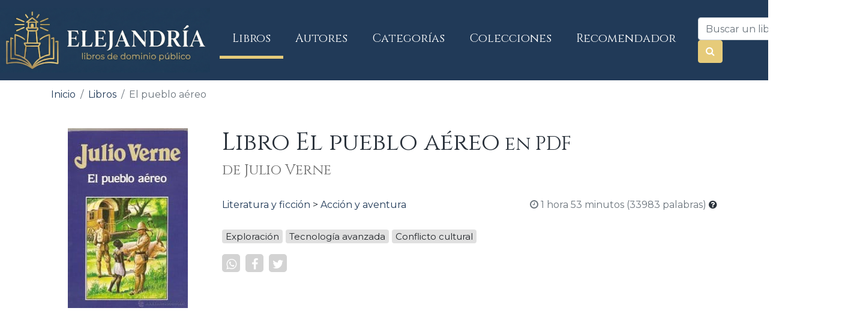

--- FILE ---
content_type: text/html; charset=UTF-8
request_url: https://www.elejandria.com/libro/el-pueblo-aereo/verne-julio/239
body_size: 6391
content:
<!DOCTYPE html>
<html lang="es">
<head>
  <title>▷ Libro El pueblo aéreo en PDF y ePub - Elejandría
</title>
    <link rel="canonical" href="https://www.elejandria.com/libro/el-pueblo-aereo/verne-julio/239"/>
<meta name="description" content="✅ Descargar El pueblo aéreo en PDF, ePUB o MOBI. El pueblo aéreo de Julio Verne. Gratis, sin registro y de forma legal 👌">
<meta property="og:url"           content="https://www.elejandria.com/libro/el-pueblo-aereo/verne-julio/239" />
<meta property="og:type"          content="website" />
<meta property="og:title"         content="Libro El pueblo aéreo en PDF y ePub - Elejandría" />
<meta property="og:description"   content="📘 📙 Descargar gratis El pueblo aéreo de Julio Verne en PDF, ePUB o MOBI ✅" />
<meta property="og:image"         content="https://www.elejandria.com/covers/El_pueblo_aereo-Verne_Julio-lg.png" />
<meta property="og:locale" content="es_ES" />
<meta property="fb:app_id" content="665261197138310"/>

    <meta name="viewport" content="width=device-width, initial-scale=1, shrink-to-fit=no">
    <link rel="stylesheet" href="https://stackpath.bootstrapcdn.com/bootstrap/4.4.1/css/bootstrap.min.css" integrity="sha384-Vkoo8x4CGsO3+Hhxv8T/Q5PaXtkKtu6ug5TOeNV6gBiFeWPGFN9MuhOf23Q9Ifjh" crossorigin="anonymous">
    <link rel="stylesheet" type="text/css" href="https://www.elejandria.com/css/styles_v2.css?v=2">
    <link rel="preconnect" href="https://fonts.googleapis.com">
<link rel="preconnect" href="https://fonts.gstatic.com" crossorigin>
<link href="https://fonts.googleapis.com/css2?family=Cinzel:wght@400;700&family=Montserrat:wght@300;400;600&display=swap" rel="stylesheet">
    <script src="https://code.jquery.com/jquery-3.5.1.min.js" integrity="sha256-9/aliU8dGd2tb6OSsuzixeV4y/faTqgFtohetphbbj0=" crossorigin="anonymous"></script>
    <!--[if IE]><link rel="shortcut icon" href="https://www.elejandria.com/favicon.ico"><![endif]-->
    <link rel="icon" href="https://www.elejandria.com/favicon.ico">
<!-- Global site tag (gtag.js) - Google Analytics -->
<script async src="https://www.googletagmanager.com/gtag/js?id=UA-49003729-2"></script>
<script>
  window.dataLayer = window.dataLayer || [];
  function gtag(){dataLayer.push(arguments);}
  gtag('js', new Date());
  gtag('config', 'UA-49003729-2');
</script>
<script async src="https://fundingchoicesmessages.google.com/i/pub-5359165841692792?ers=1" nonce="sR9IlNDehcwNO9kn11UuYA"></script><script nonce="sR9IlNDehcwNO9kn11UuYA">(function() {function signalGooglefcPresent() {if (!window.frames['googlefcPresent']) {if (document.body) {const iframe = document.createElement('iframe'); iframe.style = 'width: 0; height: 0; border: none; z-index: -1000; left: -1000px; top: -1000px;'; iframe.style.display = 'none'; iframe.name = 'googlefcPresent'; document.body.appendChild(iframe);} else {setTimeout(signalGooglefcPresent, 0);}}}signalGooglefcPresent();})();</script>
  </head>
  <body>

    <nav class="navbar navbar-expand-lg navbar-light dark-primary-color">
      <a class="navbar-brand" href="https://www.elejandria.com">
            <img height="108" width="350" src="https://www.elejandria.com/img/logo_elejandria.png" alt="Logo de Elejandría"/>
      </a>
      <button class="navbar-toggler" type="button" data-toggle="collapse" data-target="#navbarSupportedContent" aria-controls="navbarSupportedContent" aria-expanded="false" aria-label="Toggle navigation">
        <span class="navbar-toggler-icon"></span>
      </button>

      <div class="collapse navbar-collapse" id="navbarSupportedContent">
        <ul class="navbar-nav mr-auto">
          <li class="nav-item nav-listado">
            <a class="nav-link" href="https://www.elejandria.com/libros/a">Libros <span class="sr-only">(current)</span></a>
          </li>
          <li class="nav-item nav-autores">
            <a class="nav-link" href="https://www.elejandria.com/autores/a">Autores</a>
          </li>
          <li class="nav-item nav-categorias">
            <a class="nav-link" href="https://www.elejandria.com/categorias">Categorías</a>
          </li>
          <li class="nav-item nav-colecciones">
            <a class="nav-link" href="https://www.elejandria.com/colecciones">Colecciones</a>
          </li>
	  <li class="nav-item nav-recomendador">
            <a class="nav-link" href="https://www.elejandria.com/recomendador">Recomendador</a>
          </li>
        </ul>

        <form action="https://www.elejandria.com/buscar" method="get" class="form-inline my-2 my-lg-0 mr-3 ml-3" role="search">
          <input type="text" name="q" class="form-control mr-sm-2" placeholder="Buscar un libro..." >
          <input type="hidden" name="from" value="1" />
          <button type="submit" class="btn btn-info my-2 my-sm-0"><span class="fa fa-search text-primary-color" aria-hidden="true"></span></button>
          <div class="clearfix"></div>
        </form>
      </div>
    </nav>
  <div class="container">
    
<script async src="https://pagead2.googlesyndication.com/pagead/js/adsbygoogle.js?client=ca-pub-5359165841692792" crossorigin="anonymous"></script>

<script type="application/ld+json">
{
  "@context": "http://schema.org",
  "@type": "BreadcrumbList",
  "itemListElement": [
    {
      "@type": "ListItem",
      "position": 1,
      "item": {
        "@id": "https://www.elejandria.com",
        "name": "Inicio",
        "image": "https://www.elejandria.com/img/logo-navbar.png"
      }
    },{
      "@type": "ListItem",
      "position": 2,
      "item": {
        "@id": "https://www.elejandria.com/libros/a",
        "name": "Libros"
      }
    },{
      "@type": "ListItem",
      "position": 3,
      "item": {
        "@id": "https://www.elejandria.com/libro/el-pueblo-aereo/verne-julio/239",
        "name": "El pueblo aéreo",
        "image": "https://www.elejandria.com/covers/El_pueblo_aereo-Verne_Julio-lg.png"
      }
    }
  ]
}
</script>
<script type="application/ld+json">
{
  "@context": "http://schema.org",
  "@type": "WebPage",
  "breadcrumb": "Inicio > Libros > El pueblo aéreo",
  "mainEntity":{
    "@type": "Book",
    "author": "Julio Verne",
    "bookFormat": "http://schema.org/EBook",
    "datePublished": "2014-03-29",
    "genre" : "Acción y aventura",
    "image": "https://www.elejandria.com/covers/El_pueblo_aereo-Verne_Julio-lg.png",
    "inLanguage": "Spanish",
    "name": "El pueblo aéreo"
  }
}
</script>
<style>
.book-abstract {
  overflow: hidden;
  display: -webkit-box;
  -webkit-box-orient: vertical;
  -webkit-line-clamp: 6;
  mask-image: linear-gradient(to bottom,black 50%,transparent 100%);
}
.book-abstract-expanded {
  -webkit-line-clamp: inherit !important;
  mask-image: none !important;
}
</style>
<div class="row">
  <nav class="col" aria-label="breadcrumb">
    <ol class="breadcrumb">
      <li class="breadcrumb-item"><a href="https://www.elejandria.com">Inicio</a></li>
      <li class="breadcrumb-item"><a href="https://www.elejandria.com/libros/a">Libros</a></li>
      <li class="breadcrumb-item active" aria-current="page">El pueblo aéreo</li>
    </ol>
  </nav>
</div>

<div class="row mb-3">

  <div class="col-lg-3 col-sm-12 text-center mt-3">
    <div class="row">
      <div class="col-lg-12 col-sm-8">
        <input type="hidden" id="idLibro" value="239"/>
        <img src="https://www.elejandria.com/covers/El_pueblo_aereo-Verne_Julio-md.png" alt="El pueblo aéreo de Julio Verne" class="img-fluid" width="200" height="300" loading="eager" />
      </div>

      <div class="col-12 mt-3">
               <script async src="https://pagead2.googlesyndication.com/pagead/js/adsbygoogle.js?client=ca-pub-5359165841692792"
     crossorigin="anonymous"></script>
<!-- Cuadrado ficha libro -->
<ins class="adsbygoogle"
     style="display:block"
     data-ad-client="ca-pub-5359165841692792"
     data-ad-slot="6332776236"
     data-ad-format="auto"
     data-full-width-responsive="true"></ins>
<script>
     (adsbygoogle = window.adsbygoogle || []).push({});
</script>
             </div>
    </div>
  </div>
  <div class="col-lg-9 col-sm-12 " >
    <div class="row">
      <div class="col-12 mt-3">

          
          <h1 class="mb-2" style="margin-top:0" >Libro El pueblo aéreo<span class="text-muted"><small> en PDF</small></span> </h1>
          <h2 class="mb-2 mt-2" style="font-size:1.5rem"><a href="https://www.elejandria.com/autor/verne-julio/117" class="secondary-text-color">de Julio Verne</a></h2>
         
<div class="book-abstract mt-3">
 
  
          
</div>
<p class="text-center"><a href="#" class="btn btn-link text-secondary" id="btnReadMore">Leer más...</a>
</p>

            <p class="float-sm-left mr-4"><a href="https://www.elejandria.com/categorias/literatura-y-ficcion/13" title="Libros de Literatura y ficción">Literatura y ficción</a> > <a href="https://www.elejandria.com/categorias/literatura-y-ficcion/accion-y-aventura/120" title="Libros de Acción y aventura">Acción y aventura</a></p>

		<p class="float-sm-left float-md-right text-secondary"><i class="fa fa-clock-o text-secondary" aria-hidden="true"></i> 1 hora 53 minutos (33983 palabras) <i id="helpTiempoLectura" class="text-info fa fa-question-circle" aria-hidden="true" data-toggle="tooltip" data-placement="bottom" title="Tiempo de lectura estimado basado en una velocidad de lectura de 300 palabras por minuto"></i></p>
	<div class="clearfix"></div>
	

	<p class="lead mt-2">	
					<span class="badge badge-light">Exploración</span>
					<span class="badge badge-light"> Tecnología avanzada</span>
					<span class="badge badge-light"> Conflicto cultural</span>
				</p>
	  	
	<div class="clearfix"></div>


            <ul class="social-network social-circle ">
              <li><a href="https://wa.me/?text=Descarga gratis El pueblo aéreo https%3A%2F%2Fwww.elejandria.com%2Flibro%2Fel-pueblo-aereo%2Fverne-julio%2F239%3Futm_source%3Dwhatsapp%26utm_medium%3DSocial%26utm_campaign%3Dbook_share" target="_blank" rel="noopener noreferrer"  class="icoWhatsapp icosnlink" title="Compartir en Whatsapp"><i class="fa fa-whatsapp"></i></a></li>
              <li><a href="http://www.facebook.com/sharer.php?u=https://www.elejandria.com/libro/el-pueblo-aereo/verne-julio/239" class="icoFacebook icosnlink" title="Facebook" onclick="javascript:window.open(this.href,'', 'menubar=no,toolbar=no,resizable=yes,scrollbars=yes,height=600,width=600');return false;"><i class="fa fa-facebook"></i></a></li>
              <li><a href="https://twitter.com/intent/tweet?text=Descarga gratis El pueblo aéreo de Julio Verne https://www.elejandria.com/libro/el-pueblo-aereo/verne-julio/239" onclick="javascript:window.open(this.href,'', 'menubar=no,toolbar=no,resizable=yes,scrollbars=yes,height=600,width=600');return false;" class="icoTwitter icosnlink" title="Compartir en Twitter"><i class="fa fa-twitter"></i></a></li>
            </ul>


        </div>

        <div class="col-12 text-center mt-3">
          <!-- Cuadrado ficha libro -->
          <script async src="https://pagead2.googlesyndication.com/pagead/js/adsbygoogle.js?client=ca-pub-5359165841692792"
     crossorigin="anonymous"></script>
<!-- Cuadrado ficha libro -->
<ins class="adsbygoogle"
     style="display:block"
     data-ad-client="ca-pub-5359165841692792"
     data-ad-slot="6332776236"
     data-ad-format="auto"
     data-full-width-responsive="true"></ins>
<script>
     (adsbygoogle = window.adsbygoogle || []).push({});
</script>
	  
        </div>

<div class="col-12">
<p class="mt-2 book-description">Este libro electrónico está libre de restricciones de derechos de autor en España. Si no se encuentra en España, debe consultar las leyes locales para verificar que el contenido de este libro electrónico esté libre de restricciones de derechos de autor en el país en el que se encuentra antes de descargar este libro electrónico. Si está libre de restricciones, puedes descargar gratis El pueblo aéreo.</p></div>
        
	<div class="col-lg-6 col-12">
	          
          
                    <a  class="btn btn-info mt-3 download-link col" onclick="gtag('event', 'Libros', {'event_category': 'Descargar', 'event_label': 'Pulsa botón Descargar'});" href="https://www.elejandria.com/libro/descargar/el-pueblo-aereo/verne-julio/239/315"><span class="book-description-link"><img width="24" height="24" alt="Descargar en PDF" src="https://www.elejandria.com/img/icons/PDF.png" /></span> Descargar en PDF</a>
          
          
                    <a class="btn btn-light mt-3 col" href="https://www.elejandria.com/libro/enviar-por-email/el-pueblo-aereo/verne-julio/239"><span class="fa fa-envelope"></span> Enviar por correo</a>
          

    
        </div>

        <div class="col-lg-6 col-12 mt-3">
          <p class="text-info mini-header mb-1">SOBRE ESTE LIBRO</p>
          <p><i class="fa fa-calendar-o text-default-primary-color" aria-hidden="true"></i>  Añadido a la biblioteca el 29-03-2014</p>
          <p><i class="fa fa-book text-default-primary-color" aria-hidden="true"></i>  Se ha visto un total de 18462 veces</p>
          <p><i class="fa fa-download text-default-primary-color" aria-hidden="true"></i>  Tiene un total de 18319 descargas</p>
                   
        </div>

    	<div class="col-12 mt-4">
            <a href="https://play.google.com/store/apps/details?id=com.elejandria.app" target="_blank" rel="noopener noreferrer">
                <img src="https://www.elejandria.com/img/banner_app_libro.png" 
                     alt="Descarga la aplicación oficial de Elejandría" 
                     class="img-fluid rounded shadow-sm" 
                     loading="lazy">
            </a>
 
    		</div>
      </div>


	
      <div class="row mt-5">
      	<div class="col">
        <div class="book-description">
          <div class="row text-center">
            <div class="col-sm-3">
              <a  href="https://www.elejandria.com/autor/verne-julio/117">
                <img loading="lazy" data-src="https://www.elejandria.com/authors/Verne_Julio-sm.png" class="rounded-circle lazyload" width="154" height="190" title="Julio Verne" alt="Libros de Julio Verne"/>
              </a>
            </div>
            <div class="col-lg-9">
              <h2 class="mt-3 mb-3">Acerca de <a  href="https://www.elejandria.com/autor/verne-julio/117">Julio Verne</a></h2>
                            <p class="abstract primary-text-color">Julio Gabriel Verne fue un novelista, poeta y dramaturgo francés, nacido el 8 de febrero de 1828 en Nantes.
Libros de ...</p>
                            <p class="primary-text-color">Tenemos 62 libros del autor en nuestra biblioteca</p>
              <p><a href="https://www.elejandria.com/autor/verne-julio/117" class="btn-sm btn-info">Libros de Julio Verne</a></p>
            </div>
          </div>
          </div>
        </div>
      </div>
      
            <h3 class="mt-5 mb-3">También te puede interesar</h3>
      <div class="row">
                <div class="col-sm-4 col-6 text-center book">
    <a href="https://www.elejandria.com/libro/un-drama-en-los-aires/verne-julio/2241"><img width="200" height="300" alt="Descargar Un drama en los aires de Julio Verne" title="Descargar Un drama en los aires de Julio Verne" data-src="https://www.elejandria.com/covers/Un_drama_en_los_aires-Verne_Julio-md.png" loading="lazy" class="lazyload img-fluid"/></a> 
	<div class="mt-2">
		<p><a href="https://www.elejandria.com/libro/un-drama-en-los-aires/verne-julio/2241" class="primary-text-color">Un drama en los aires</a>
		<br/><a href="https://www.elejandria.com/autor/verne-julio/117"><span class="book-description-author secondary-text-color">Julio Verne</span></a></p>
	</div>
</div>                <div class="col-sm-4 col-6 text-center book">
    <a href="https://www.elejandria.com/libro/un-descubrimiento-prodigioso/verne-julio/928"><img width="200" height="300" alt="Descargar Un descubrimiento prodigioso de Julio Verne" title="Descargar Un descubrimiento prodigioso de Julio Verne" data-src="https://www.elejandria.com/covers/Un_descubrimiento_prodigioso-Verne_Julio-md.png" loading="lazy" class="lazyload img-fluid"/></a> 
	<div class="mt-2">
		<p><a href="https://www.elejandria.com/libro/un-descubrimiento-prodigioso/verne-julio/928" class="primary-text-color">Un descubrimiento prodigioso</a>
		<br/><a href="https://www.elejandria.com/autor/verne-julio/117"><span class="book-description-author secondary-text-color">Julio Verne</span></a></p>
	</div>
</div>                <div class="col-sm-4 col-6 text-center book">
    <a href="https://www.elejandria.com/libro/cinco-semanas-en-globo/verne-julio/2299"><img width="200" height="300" alt="Descargar Cinco semanas en globo de Julio Verne" title="Descargar Cinco semanas en globo de Julio Verne" data-src="https://www.elejandria.com/covers/Cinco_semanas_en_globo-Verne_Julio-md.png" loading="lazy" class="lazyload img-fluid"/></a> 
	<div class="mt-2">
		<p><a href="https://www.elejandria.com/libro/cinco-semanas-en-globo/verne-julio/2299" class="primary-text-color">Cinco semanas en globo</a>
		<br/><a href="https://www.elejandria.com/autor/verne-julio/117"><span class="book-description-author secondary-text-color">Julio Verne</span></a></p>
	</div>
</div>                <div class="col-sm-4 col-6 text-center book">
    <a href="https://www.elejandria.com/libro/cuentos-completos-vol-ii/verne-julio/908"><img width="200" height="300" alt="Descargar Cuentos completos Vol. II de Julio Verne" title="Descargar Cuentos completos Vol. II de Julio Verne" data-src="https://www.elejandria.com/covers/Cuentos_completos_Vol._II-Verne_Julio-md.png" loading="lazy" class="lazyload img-fluid"/></a> 
	<div class="mt-2">
		<p><a href="https://www.elejandria.com/libro/cuentos-completos-vol-ii/verne-julio/908" class="primary-text-color">Cuentos completos Vol. II</a>
		<br/><a href="https://www.elejandria.com/autor/verne-julio/117"><span class="book-description-author secondary-text-color">Julio Verne</span></a></p>
	</div>
</div>                <div class="col-sm-4 col-6 text-center book">
    <a href="https://www.elejandria.com/libro/cuentos-completos-vol-i/verne-julio/907"><img width="200" height="300" alt="Descargar Cuentos completos Vol. I de Julio Verne" title="Descargar Cuentos completos Vol. I de Julio Verne" data-src="https://www.elejandria.com/covers/Cuentos_completos_Vol._I-Verne_Julio-md.png" loading="lazy" class="lazyload img-fluid"/></a> 
	<div class="mt-2">
		<p><a href="https://www.elejandria.com/libro/cuentos-completos-vol-i/verne-julio/907" class="primary-text-color">Cuentos completos Vol. I</a>
		<br/><a href="https://www.elejandria.com/autor/verne-julio/117"><span class="book-description-author secondary-text-color">Julio Verne</span></a></p>
	</div>
</div>              </div>
          </div>
  </div>
  <script src="https://code.jquery.com/jquery-3.5.1.min.js" integrity="sha256-9/aliU8dGd2tb6OSsuzixeV4y/faTqgFtohetphbbj0=" crossorigin="anonymous"></script>
  <script>
  $(function(){
    $("#helpTiempoLectura").tooltip();
    $(".nav-listado").addClass("active");
    $(".book-quote-votes a").on("click",function(t){t.preventDefault(),$.ajax({url:$(this).attr("href"),type:"GET"}),$(this).siblings(".book-quote-votes-count").fadeOut("fast",function(){$(this).text(parseInt($(this).html(),10)+1).fadeIn("fast")}),$(this).removeAttr("href")});


	var element = document.querySelector('.book-abstract');
	if (element.offsetHeight == element.scrollHeight) {
		$("#btnReadMore").hide();
    		$(".book-abstract").addClass("book-abstract-expanded");
	}


    $("#btnReadMore").on("click", function(e){

	var element = document.querySelector('.book-abstract');

if (element.offsetHeight < element.scrollHeight ||
    element.offsetWidth < element.scrollWidth) {
    $("#btnReadMore").text("Leer menos...");
    $(".book-abstract").addClass("book-abstract-expanded");
} else {
    $("#btnReadMore").text("Leer más...");
    $(".book-abstract").removeClass("book-abstract-expanded");
}


		
		e.preventDefault();
	});

});

</script>

  </div>
  <footer class="mt-2 default-primary-color p-2">
    <div class="container-fluid">
      <div class="row">
        <div class="col-lg-4 col-12 p-3">
          <h3>Elejandría</h3>
          <p>Elejandría es un portal web para <strong style="color:#fff">descargar libros gratis</strong> y de forma legal. Todos nuestros libros están en domino público o con licencias abiertas.</p>
          <p><a href="https://www.elejandria.com/conocenos" title="Conócenos">Conócenos</a></p>
          <p><a href="https://www.elejandria.com/aviso-legal" title="Conócenos">Aviso legal</a></p>
          <p><a href="https://www.elejandria.com/copyright" title="Gestión del copyright">Gestión del copyright</a></p>
	  <p><a href="https://www.elejandria.com/mapa-del-sitio">Mapa del sitio</a></p>
        </div>
        <div class="col-lg-4 col-12 p-3">
          <h3>Categorías</h3>
      <div class="row">
			<div class="col-md col-12">
				  <p><a href="https://www.elejandria.com/libros/a">Libros alfabéticamente</a></p>
                <p><a href="https://www.elejandria.com/autores/a">Libros por autor</a></p>
                <p><a href="https://www.elejandria.com/categorias">Libros por categoría</a></p>
                <p><a href="https://www.elejandria.com/colecciones" title="Colecciones">Colecciones</a></p>
		<p><a href="https://www.elejandria.com/audiolibros" title="Audiolibros">Audiolibros</a></p>
			</div>
			<div class="col-12 col-md">
				<p><a href="https://www.elejandria.com/recomendador" title="Recomendador de libros">Recomendador de libros</a></p>
				<p><a href="https://www.elejandria.com/libros-mas-descargados" title="Libros más descargados">Los libros más descargados</a></p>
                		<p><a href="https://www.elejandria.com/ultimos-libros-añadidos" title="Últimos libros añadidos">Últimos libros añadidos</a></p>
	        		<p><a href="https://www.elejandria.com/autores-mas-descargados" title="Autores más descargados">Autores más populares</a></p>
			</div>
		</div>
        </div>
        <div class="col-lg-4 col-12 p-3">
          <h3>Contacto</h3>
          <div class="col-lg-12 col-md-12 col-sm-12 col-xs-12">
	   <p><a href="https://t.me/elejandria" target="_blank" class="btn btn-link p-0 text-white"><i class="fa fa-telegram fa-2x text-white" aria-hidden="true"></i> Canal de Elejandría en Telegram</a><br/><span style="margin-bottom:15px; font-size:.8em;">Suscríbete a nuestro canal de Telegram para recibir nuevos libros, novedades y noticias de Elejandría</span></p>
            <a rel="nofollow" href="mailto:hola@elejandria.com"><span class="glyphicon glyphicon-envelope"></span>  hola@elejandria.com</a>
          </div>
          <div class="col-lg-8 col-md-8 col-sm-6 col-xs-6">
             <a href="https://www.youtube.com/@Elejandria" target="_blank" rel="nofollow noreferrer noopener" class="offset-top"><img width="40" height="40" loading="lazy" class="lazyload" data-src="https://www.elejandria.com/img/icons/youtube.png" alt="Canal de Youtube de Elejandría"/></a>
            <a href="https://twitter.com/elejandriaweb" target="_blank" rel="nofollow noreferrer noopener" class="offset-top"><img width="40" height="40" loading="lazy" class="lazyload" data-src="https://www.elejandria.com/img/icons/twitter.png" alt="Twitter de Elejandría"/></a>
            <a href="https://www.instagram.com/elejandria/" target="_blank" rel="nofollow noreferrer noopener" class="offset-top"><img width="40" height="40" loading="lazy" class="lazyload" data-src="https://www.elejandria.com/img/icons/instagram.png" alt="Instagram de Elejandría"/></a>
            <a href="https://facebook.com/elejandria" target="_blank" rel="nofollow noreferrer noopener" class="offset-top"><img width="40" height="40" loading="lazy" class="lazyload" data-src="https://www.elejandria.com/img/icons/facebook.png" alt="Facebook de Elejandría"/></a>
          </div>
          <div class="col-lg-4 col-6 mt-3">
            <a rel="nofollow noreferrer noopener" target="_blank" href="https://play.google.com/store/apps/details?id=com.elejandria.app"><img width="256" height="83" alt="Descargar Elejandría en Play Store" loading="lazy" class="lazyload img-fluid" data-src="https://www.elejandria.com/img/play-store.png" /></a>
          </div>
        </div>
      </div>
	</div>
    </footer>
    <script src="https://cdnjs.cloudflare.com/ajax/libs/popper.js/1.12.9/umd/popper.min.js" integrity="sha384-ApNbgh9B+Y1QKtv3Rn7W3mgPxhU9K/ScQsAP7hUibX39j7fakFPskvXusvfa0b4Q" crossorigin="anonymous"></script>
    <script src="https://maxcdn.bootstrapcdn.com/bootstrap/4.0.0/js/bootstrap.min.js" integrity="sha384-JZR6Spejh4U02d8jOt6vLEHfe/JQGiRRSQQxSfFWpi1MquVdAyjUar5+76PVCmYl" crossorigin="anonymous"></script>
    <link href="https://maxcdn.bootstrapcdn.com/font-awesome/4.7.0/css/font-awesome.min.css" rel="stylesheet" integrity="sha384-wvfXpqpZZVQGK6TAh5PVlGOfQNHSoD2xbE+QkPxCAFlNEevoEH3Sl0sibVcOQVnN" crossorigin="anonymous">
    <script>
    
    if ('loading' in HTMLImageElement.prototype) {
        const images = document.querySelectorAll("img.lazyload");
        images.forEach(img => {
            img.src = img.dataset.src;
        });
    } else {
        // Dynamically import the LazySizes library
      let script = document.createElement("script");
      script.async = true;
      script.src =
        "https://cdnjs.cloudflare.com/ajax/libs/lazysizes/5.2.2/lazysizes.min.js";
      document.body.appendChild(script);
    }
  </script>
  </body>
  </html>

--- FILE ---
content_type: text/html; charset=utf-8
request_url: https://www.google.com/recaptcha/api2/aframe
body_size: 251
content:
<!DOCTYPE HTML><html><head><meta http-equiv="content-type" content="text/html; charset=UTF-8"></head><body><script nonce="2FvCk3EcOzMWIhLP74vR4A">/** Anti-fraud and anti-abuse applications only. See google.com/recaptcha */ try{var clients={'sodar':'https://pagead2.googlesyndication.com/pagead/sodar?'};window.addEventListener("message",function(a){try{if(a.source===window.parent){var b=JSON.parse(a.data);var c=clients[b['id']];if(c){var d=document.createElement('img');d.src=c+b['params']+'&rc='+(localStorage.getItem("rc::a")?sessionStorage.getItem("rc::b"):"");window.document.body.appendChild(d);sessionStorage.setItem("rc::e",parseInt(sessionStorage.getItem("rc::e")||0)+1);localStorage.setItem("rc::h",'1769480727305');}}}catch(b){}});window.parent.postMessage("_grecaptcha_ready", "*");}catch(b){}</script></body></html>

--- FILE ---
content_type: application/javascript; charset=utf-8
request_url: https://fundingchoicesmessages.google.com/f/AGSKWxWPn5xGg8YB2scknqaTJwqhc6QH8pzNwwjFDufkQMFOBSIl-ujQrJp40Au6GqDNb8s0BbRgpm40KgMwRZS0NVr1oGYGLvBa2I4v8Bhr98nzgYBNfuca1UV9cefM587d8xOHgEQ3a9Sh-IuzgDBpVe-WLGKThdcA2x5HIXhPvXPbP5NydnCHxcuSRUUn/_/secureads./adframe2.-728x90_/ads_home_/img/ad-
body_size: -1287
content:
window['1366aa86-3095-4b90-a6a3-2c0ab55c37ea'] = true;